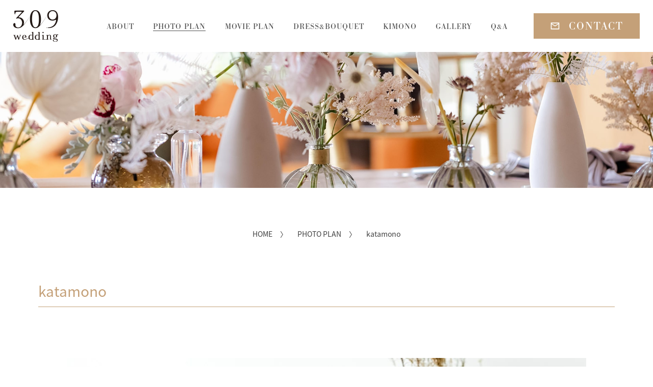

--- FILE ---
content_type: text/html; charset=UTF-8
request_url: https://309wedding.jp/photoplan/katamono/
body_size: 12557
content:
<!doctype html>
<html>
<head>
<meta charset="UTF-8">
<meta name="google" content="notranslate" />
<meta name="format-detection" content="telephone=no">
<meta name="viewport" content="width=device-width,initial-scale=1">
<meta http-equiv="X-UA-Compatible" content="IE=edge"/>
<meta name="keywords" content="前撮り,結婚式,撮影,花嫁,後撮り,フォトウエディング,ウエディング,ウエディングフォト,ドレス,大阪,京都,神戸" />
<link rel="shortcut icon" href="https://309wedding.jp/wp-content/themes/309wedding/favicon.ico">
<title></title>
	
<!-- Google Tag Manager -->
<script>(function(w,d,s,l,i){w[l]=w[l]||[];w[l].push({'gtm.start':
new Date().getTime(),event:'gtm.js'});var f=d.getElementsByTagName(s)[0],
j=d.createElement(s),dl=l!='dataLayer'?'&l='+l:'';j.async=true;j.src=
'https://www.googletagmanager.com/gtm.js?id='+i+dl;f.parentNode.insertBefore(j,f);
})(window,document,'script','dataLayer','GTM-KKMTVSN');</script>
<!-- End Google Tag Manager -->
	
<link rel="stylesheet" href="https://309wedding.jp/wp-content/themes/309wedding/css/modern-css-reset.css">
<link rel="stylesheet" href="https://309wedding.jp/wp-content/themes/309wedding//css/common.css?1324">
	
<link rel="stylesheet" href="https://309wedding.jp/wp-content/themes/309wedding/css/plan_single.css">
<link rel="stylesheet" href="https://309wedding.jp/wp-content/themes/309wedding/css/slick.css">
<link rel="stylesheet" href="https://309wedding.jp/wp-content/themes/309wedding/css/slick-theme.css">
	
	
	
	
<style>
	@media screen and (min-width: 1024px) {
	header nav ul li.photoplan a:after {
		width: 100%;
	}	
	}
</style>
	

	
<link href="https://fonts.googleapis.com/css?family=Material+Icons|Material+Icons+Outlined|Material+Icons+Two+Tone|Material+Icons+Round|Material+Icons+Sharp" rel="stylesheet">

	
<script src="https://code.jquery.com/jquery-3.6.0.min.js"></script>
	
<script>
  (function(d) {
    var config = {
      kitId: 'wxn7ddx',
      scriptTimeout: 3000,
      async: true
    },
    h=d.documentElement,t=setTimeout(function(){h.className=h.className.replace(/\bwf-loading\b/g,"")+" wf-inactive";},config.scriptTimeout),tk=d.createElement("script"),f=false,s=d.getElementsByTagName("script")[0],a;h.className+=" wf-loading";tk.src='https://use.typekit.net/'+config.kitId+'.js';tk.async=true;tk.onload=tk.onreadystatechange=function(){a=this.readyState;if(f||a&&a!="complete"&&a!="loaded")return;f=true;clearTimeout(t);try{Typekit.load(config)}catch(e){}};s.parentNode.insertBefore(tk,s)
  })(document);
</script>	

		<!-- All in One SEO 4.9.3 - aioseo.com -->
	<meta name="description" content="オリジナルデザインの特注アルバムです。人気のアルバムを掲載していますが、ご予算に応じて、大きさ、ページをカスタマイズしていただくこともできますので、お気軽にご相談ください。" />
	<meta name="robots" content="max-image-preview:large" />
	<link rel="canonical" href="https://309wedding.jp/photoplan/katamono/" />
	<meta name="generator" content="All in One SEO (AIOSEO) 4.9.3" />
		<meta property="og:locale" content="ja_JP" />
		<meta property="og:site_name" content="309wedding | ブライダルフォトの309wedding" />
		<meta property="og:type" content="article" />
		<meta property="og:title" content="katamono | PHOTO PLAN﻿ | ブライダルフォトの309wedding" />
		<meta property="og:description" content="オリジナルデザインの特注アルバムです。人気のアルバムを掲載していますが、ご予算に応じて、大きさ、ページをカスタマイズしていただくこともできますので、お気軽にご相談ください。" />
		<meta property="og:url" content="https://309wedding.jp/photoplan/katamono/" />
		<meta property="article:published_time" content="2021-09-17T01:09:19+00:00" />
		<meta property="article:modified_time" content="2021-09-22T09:35:13+00:00" />
		<meta name="twitter:card" content="summary" />
		<meta name="twitter:title" content="katamono | PHOTO PLAN﻿ | ブライダルフォトの309wedding" />
		<meta name="twitter:description" content="オリジナルデザインの特注アルバムです。人気のアルバムを掲載していますが、ご予算に応じて、大きさ、ページをカスタマイズしていただくこともできますので、お気軽にご相談ください。" />
		<script type="application/ld+json" class="aioseo-schema">
			{"@context":"https:\/\/schema.org","@graph":[{"@type":"BreadcrumbList","@id":"https:\/\/309wedding.jp\/photoplan\/katamono\/#breadcrumblist","itemListElement":[{"@type":"ListItem","@id":"https:\/\/309wedding.jp#listItem","position":1,"name":"\u30db\u30fc\u30e0","item":"https:\/\/309wedding.jp","nextItem":{"@type":"ListItem","@id":"https:\/\/309wedding.jp\/photoplan\/#listItem","name":"PHOTO PLAN"}},{"@type":"ListItem","@id":"https:\/\/309wedding.jp\/photoplan\/#listItem","position":2,"name":"PHOTO PLAN","item":"https:\/\/309wedding.jp\/photoplan\/","nextItem":{"@type":"ListItem","@id":"https:\/\/309wedding.jp\/photoplan-category\/album\/#listItem","name":"\u30a2\u30eb\u30d0\u30e0\u30e9\u30a4\u30f3\u30ca\u30c3\u30d7"},"previousItem":{"@type":"ListItem","@id":"https:\/\/309wedding.jp#listItem","name":"\u30db\u30fc\u30e0"}},{"@type":"ListItem","@id":"https:\/\/309wedding.jp\/photoplan-category\/album\/#listItem","position":3,"name":"\u30a2\u30eb\u30d0\u30e0\u30e9\u30a4\u30f3\u30ca\u30c3\u30d7","item":"https:\/\/309wedding.jp\/photoplan-category\/album\/","nextItem":{"@type":"ListItem","@id":"https:\/\/309wedding.jp\/photoplan\/katamono\/#listItem","name":"katamono"},"previousItem":{"@type":"ListItem","@id":"https:\/\/309wedding.jp\/photoplan\/#listItem","name":"PHOTO PLAN"}},{"@type":"ListItem","@id":"https:\/\/309wedding.jp\/photoplan\/katamono\/#listItem","position":4,"name":"katamono","previousItem":{"@type":"ListItem","@id":"https:\/\/309wedding.jp\/photoplan-category\/album\/#listItem","name":"\u30a2\u30eb\u30d0\u30e0\u30e9\u30a4\u30f3\u30ca\u30c3\u30d7"}}]},{"@type":"Organization","@id":"https:\/\/309wedding.jp\/#organization","name":"309wedding","description":"\u30d6\u30e9\u30a4\u30c0\u30eb\u30d5\u30a9\u30c8\u306e309wedding","url":"https:\/\/309wedding.jp\/"},{"@type":"WebPage","@id":"https:\/\/309wedding.jp\/photoplan\/katamono\/#webpage","url":"https:\/\/309wedding.jp\/photoplan\/katamono\/","name":"katamono | PHOTO PLAN\ufeff | \u30d6\u30e9\u30a4\u30c0\u30eb\u30d5\u30a9\u30c8\u306e309wedding","description":"\u30aa\u30ea\u30b8\u30ca\u30eb\u30c7\u30b6\u30a4\u30f3\u306e\u7279\u6ce8\u30a2\u30eb\u30d0\u30e0\u3067\u3059\u3002\u4eba\u6c17\u306e\u30a2\u30eb\u30d0\u30e0\u3092\u63b2\u8f09\u3057\u3066\u3044\u307e\u3059\u304c\u3001\u3054\u4e88\u7b97\u306b\u5fdc\u3058\u3066\u3001\u5927\u304d\u3055\u3001\u30da\u30fc\u30b8\u3092\u30ab\u30b9\u30bf\u30de\u30a4\u30ba\u3057\u3066\u3044\u305f\u3060\u304f\u3053\u3068\u3082\u3067\u304d\u307e\u3059\u306e\u3067\u3001\u304a\u6c17\u8efd\u306b\u3054\u76f8\u8ac7\u304f\u3060\u3055\u3044\u3002","inLanguage":"ja","isPartOf":{"@id":"https:\/\/309wedding.jp\/#website"},"breadcrumb":{"@id":"https:\/\/309wedding.jp\/photoplan\/katamono\/#breadcrumblist"},"image":{"@type":"ImageObject","url":"https:\/\/309wedding.jp\/wp-content\/uploads\/2021\/09\/katamono-1062x698-1-1.jpg","@id":"https:\/\/309wedding.jp\/photoplan\/katamono\/#mainImage","width":1062,"height":698},"primaryImageOfPage":{"@id":"https:\/\/309wedding.jp\/photoplan\/katamono\/#mainImage"},"datePublished":"2021-09-17T10:09:19+09:00","dateModified":"2021-09-22T18:35:13+09:00"},{"@type":"WebSite","@id":"https:\/\/309wedding.jp\/#website","url":"https:\/\/309wedding.jp\/","name":"309wedding","description":"\u30d6\u30e9\u30a4\u30c0\u30eb\u30d5\u30a9\u30c8\u306e309wedding","inLanguage":"ja","publisher":{"@id":"https:\/\/309wedding.jp\/#organization"}}]}
		</script>
		<!-- All in One SEO -->

<link rel="alternate" title="oEmbed (JSON)" type="application/json+oembed" href="https://309wedding.jp/wp-json/oembed/1.0/embed?url=https%3A%2F%2F309wedding.jp%2Fphotoplan%2Fkatamono%2F" />
<link rel="alternate" title="oEmbed (XML)" type="text/xml+oembed" href="https://309wedding.jp/wp-json/oembed/1.0/embed?url=https%3A%2F%2F309wedding.jp%2Fphotoplan%2Fkatamono%2F&#038;format=xml" />
<style id='wp-img-auto-sizes-contain-inline-css' type='text/css'>
img:is([sizes=auto i],[sizes^="auto," i]){contain-intrinsic-size:3000px 1500px}
/*# sourceURL=wp-img-auto-sizes-contain-inline-css */
</style>
<link rel='stylesheet' id='sbi_styles-css' href='https://309wedding.jp/wp-content/plugins/instagram-feed/css/sbi-styles.min.css?ver=6.10.0' type='text/css' media='all' />
<style id='wp-emoji-styles-inline-css' type='text/css'>

	img.wp-smiley, img.emoji {
		display: inline !important;
		border: none !important;
		box-shadow: none !important;
		height: 1em !important;
		width: 1em !important;
		margin: 0 0.07em !important;
		vertical-align: -0.1em !important;
		background: none !important;
		padding: 0 !important;
	}
/*# sourceURL=wp-emoji-styles-inline-css */
</style>
<style id='wp-block-library-inline-css' type='text/css'>
:root{--wp-block-synced-color:#7a00df;--wp-block-synced-color--rgb:122,0,223;--wp-bound-block-color:var(--wp-block-synced-color);--wp-editor-canvas-background:#ddd;--wp-admin-theme-color:#007cba;--wp-admin-theme-color--rgb:0,124,186;--wp-admin-theme-color-darker-10:#006ba1;--wp-admin-theme-color-darker-10--rgb:0,107,160.5;--wp-admin-theme-color-darker-20:#005a87;--wp-admin-theme-color-darker-20--rgb:0,90,135;--wp-admin-border-width-focus:2px}@media (min-resolution:192dpi){:root{--wp-admin-border-width-focus:1.5px}}.wp-element-button{cursor:pointer}:root .has-very-light-gray-background-color{background-color:#eee}:root .has-very-dark-gray-background-color{background-color:#313131}:root .has-very-light-gray-color{color:#eee}:root .has-very-dark-gray-color{color:#313131}:root .has-vivid-green-cyan-to-vivid-cyan-blue-gradient-background{background:linear-gradient(135deg,#00d084,#0693e3)}:root .has-purple-crush-gradient-background{background:linear-gradient(135deg,#34e2e4,#4721fb 50%,#ab1dfe)}:root .has-hazy-dawn-gradient-background{background:linear-gradient(135deg,#faaca8,#dad0ec)}:root .has-subdued-olive-gradient-background{background:linear-gradient(135deg,#fafae1,#67a671)}:root .has-atomic-cream-gradient-background{background:linear-gradient(135deg,#fdd79a,#004a59)}:root .has-nightshade-gradient-background{background:linear-gradient(135deg,#330968,#31cdcf)}:root .has-midnight-gradient-background{background:linear-gradient(135deg,#020381,#2874fc)}:root{--wp--preset--font-size--normal:16px;--wp--preset--font-size--huge:42px}.has-regular-font-size{font-size:1em}.has-larger-font-size{font-size:2.625em}.has-normal-font-size{font-size:var(--wp--preset--font-size--normal)}.has-huge-font-size{font-size:var(--wp--preset--font-size--huge)}.has-text-align-center{text-align:center}.has-text-align-left{text-align:left}.has-text-align-right{text-align:right}.has-fit-text{white-space:nowrap!important}#end-resizable-editor-section{display:none}.aligncenter{clear:both}.items-justified-left{justify-content:flex-start}.items-justified-center{justify-content:center}.items-justified-right{justify-content:flex-end}.items-justified-space-between{justify-content:space-between}.screen-reader-text{border:0;clip-path:inset(50%);height:1px;margin:-1px;overflow:hidden;padding:0;position:absolute;width:1px;word-wrap:normal!important}.screen-reader-text:focus{background-color:#ddd;clip-path:none;color:#444;display:block;font-size:1em;height:auto;left:5px;line-height:normal;padding:15px 23px 14px;text-decoration:none;top:5px;width:auto;z-index:100000}html :where(.has-border-color){border-style:solid}html :where([style*=border-top-color]){border-top-style:solid}html :where([style*=border-right-color]){border-right-style:solid}html :where([style*=border-bottom-color]){border-bottom-style:solid}html :where([style*=border-left-color]){border-left-style:solid}html :where([style*=border-width]){border-style:solid}html :where([style*=border-top-width]){border-top-style:solid}html :where([style*=border-right-width]){border-right-style:solid}html :where([style*=border-bottom-width]){border-bottom-style:solid}html :where([style*=border-left-width]){border-left-style:solid}html :where(img[class*=wp-image-]){height:auto;max-width:100%}:where(figure){margin:0 0 1em}html :where(.is-position-sticky){--wp-admin--admin-bar--position-offset:var(--wp-admin--admin-bar--height,0px)}@media screen and (max-width:600px){html :where(.is-position-sticky){--wp-admin--admin-bar--position-offset:0px}}

/*# sourceURL=wp-block-library-inline-css */
</style><style id='global-styles-inline-css' type='text/css'>
:root{--wp--preset--aspect-ratio--square: 1;--wp--preset--aspect-ratio--4-3: 4/3;--wp--preset--aspect-ratio--3-4: 3/4;--wp--preset--aspect-ratio--3-2: 3/2;--wp--preset--aspect-ratio--2-3: 2/3;--wp--preset--aspect-ratio--16-9: 16/9;--wp--preset--aspect-ratio--9-16: 9/16;--wp--preset--color--black: #000000;--wp--preset--color--cyan-bluish-gray: #abb8c3;--wp--preset--color--white: #ffffff;--wp--preset--color--pale-pink: #f78da7;--wp--preset--color--vivid-red: #cf2e2e;--wp--preset--color--luminous-vivid-orange: #ff6900;--wp--preset--color--luminous-vivid-amber: #fcb900;--wp--preset--color--light-green-cyan: #7bdcb5;--wp--preset--color--vivid-green-cyan: #00d084;--wp--preset--color--pale-cyan-blue: #8ed1fc;--wp--preset--color--vivid-cyan-blue: #0693e3;--wp--preset--color--vivid-purple: #9b51e0;--wp--preset--gradient--vivid-cyan-blue-to-vivid-purple: linear-gradient(135deg,rgb(6,147,227) 0%,rgb(155,81,224) 100%);--wp--preset--gradient--light-green-cyan-to-vivid-green-cyan: linear-gradient(135deg,rgb(122,220,180) 0%,rgb(0,208,130) 100%);--wp--preset--gradient--luminous-vivid-amber-to-luminous-vivid-orange: linear-gradient(135deg,rgb(252,185,0) 0%,rgb(255,105,0) 100%);--wp--preset--gradient--luminous-vivid-orange-to-vivid-red: linear-gradient(135deg,rgb(255,105,0) 0%,rgb(207,46,46) 100%);--wp--preset--gradient--very-light-gray-to-cyan-bluish-gray: linear-gradient(135deg,rgb(238,238,238) 0%,rgb(169,184,195) 100%);--wp--preset--gradient--cool-to-warm-spectrum: linear-gradient(135deg,rgb(74,234,220) 0%,rgb(151,120,209) 20%,rgb(207,42,186) 40%,rgb(238,44,130) 60%,rgb(251,105,98) 80%,rgb(254,248,76) 100%);--wp--preset--gradient--blush-light-purple: linear-gradient(135deg,rgb(255,206,236) 0%,rgb(152,150,240) 100%);--wp--preset--gradient--blush-bordeaux: linear-gradient(135deg,rgb(254,205,165) 0%,rgb(254,45,45) 50%,rgb(107,0,62) 100%);--wp--preset--gradient--luminous-dusk: linear-gradient(135deg,rgb(255,203,112) 0%,rgb(199,81,192) 50%,rgb(65,88,208) 100%);--wp--preset--gradient--pale-ocean: linear-gradient(135deg,rgb(255,245,203) 0%,rgb(182,227,212) 50%,rgb(51,167,181) 100%);--wp--preset--gradient--electric-grass: linear-gradient(135deg,rgb(202,248,128) 0%,rgb(113,206,126) 100%);--wp--preset--gradient--midnight: linear-gradient(135deg,rgb(2,3,129) 0%,rgb(40,116,252) 100%);--wp--preset--font-size--small: 13px;--wp--preset--font-size--medium: 20px;--wp--preset--font-size--large: 36px;--wp--preset--font-size--x-large: 42px;--wp--preset--spacing--20: 0.44rem;--wp--preset--spacing--30: 0.67rem;--wp--preset--spacing--40: 1rem;--wp--preset--spacing--50: 1.5rem;--wp--preset--spacing--60: 2.25rem;--wp--preset--spacing--70: 3.38rem;--wp--preset--spacing--80: 5.06rem;--wp--preset--shadow--natural: 6px 6px 9px rgba(0, 0, 0, 0.2);--wp--preset--shadow--deep: 12px 12px 50px rgba(0, 0, 0, 0.4);--wp--preset--shadow--sharp: 6px 6px 0px rgba(0, 0, 0, 0.2);--wp--preset--shadow--outlined: 6px 6px 0px -3px rgb(255, 255, 255), 6px 6px rgb(0, 0, 0);--wp--preset--shadow--crisp: 6px 6px 0px rgb(0, 0, 0);}:where(.is-layout-flex){gap: 0.5em;}:where(.is-layout-grid){gap: 0.5em;}body .is-layout-flex{display: flex;}.is-layout-flex{flex-wrap: wrap;align-items: center;}.is-layout-flex > :is(*, div){margin: 0;}body .is-layout-grid{display: grid;}.is-layout-grid > :is(*, div){margin: 0;}:where(.wp-block-columns.is-layout-flex){gap: 2em;}:where(.wp-block-columns.is-layout-grid){gap: 2em;}:where(.wp-block-post-template.is-layout-flex){gap: 1.25em;}:where(.wp-block-post-template.is-layout-grid){gap: 1.25em;}.has-black-color{color: var(--wp--preset--color--black) !important;}.has-cyan-bluish-gray-color{color: var(--wp--preset--color--cyan-bluish-gray) !important;}.has-white-color{color: var(--wp--preset--color--white) !important;}.has-pale-pink-color{color: var(--wp--preset--color--pale-pink) !important;}.has-vivid-red-color{color: var(--wp--preset--color--vivid-red) !important;}.has-luminous-vivid-orange-color{color: var(--wp--preset--color--luminous-vivid-orange) !important;}.has-luminous-vivid-amber-color{color: var(--wp--preset--color--luminous-vivid-amber) !important;}.has-light-green-cyan-color{color: var(--wp--preset--color--light-green-cyan) !important;}.has-vivid-green-cyan-color{color: var(--wp--preset--color--vivid-green-cyan) !important;}.has-pale-cyan-blue-color{color: var(--wp--preset--color--pale-cyan-blue) !important;}.has-vivid-cyan-blue-color{color: var(--wp--preset--color--vivid-cyan-blue) !important;}.has-vivid-purple-color{color: var(--wp--preset--color--vivid-purple) !important;}.has-black-background-color{background-color: var(--wp--preset--color--black) !important;}.has-cyan-bluish-gray-background-color{background-color: var(--wp--preset--color--cyan-bluish-gray) !important;}.has-white-background-color{background-color: var(--wp--preset--color--white) !important;}.has-pale-pink-background-color{background-color: var(--wp--preset--color--pale-pink) !important;}.has-vivid-red-background-color{background-color: var(--wp--preset--color--vivid-red) !important;}.has-luminous-vivid-orange-background-color{background-color: var(--wp--preset--color--luminous-vivid-orange) !important;}.has-luminous-vivid-amber-background-color{background-color: var(--wp--preset--color--luminous-vivid-amber) !important;}.has-light-green-cyan-background-color{background-color: var(--wp--preset--color--light-green-cyan) !important;}.has-vivid-green-cyan-background-color{background-color: var(--wp--preset--color--vivid-green-cyan) !important;}.has-pale-cyan-blue-background-color{background-color: var(--wp--preset--color--pale-cyan-blue) !important;}.has-vivid-cyan-blue-background-color{background-color: var(--wp--preset--color--vivid-cyan-blue) !important;}.has-vivid-purple-background-color{background-color: var(--wp--preset--color--vivid-purple) !important;}.has-black-border-color{border-color: var(--wp--preset--color--black) !important;}.has-cyan-bluish-gray-border-color{border-color: var(--wp--preset--color--cyan-bluish-gray) !important;}.has-white-border-color{border-color: var(--wp--preset--color--white) !important;}.has-pale-pink-border-color{border-color: var(--wp--preset--color--pale-pink) !important;}.has-vivid-red-border-color{border-color: var(--wp--preset--color--vivid-red) !important;}.has-luminous-vivid-orange-border-color{border-color: var(--wp--preset--color--luminous-vivid-orange) !important;}.has-luminous-vivid-amber-border-color{border-color: var(--wp--preset--color--luminous-vivid-amber) !important;}.has-light-green-cyan-border-color{border-color: var(--wp--preset--color--light-green-cyan) !important;}.has-vivid-green-cyan-border-color{border-color: var(--wp--preset--color--vivid-green-cyan) !important;}.has-pale-cyan-blue-border-color{border-color: var(--wp--preset--color--pale-cyan-blue) !important;}.has-vivid-cyan-blue-border-color{border-color: var(--wp--preset--color--vivid-cyan-blue) !important;}.has-vivid-purple-border-color{border-color: var(--wp--preset--color--vivid-purple) !important;}.has-vivid-cyan-blue-to-vivid-purple-gradient-background{background: var(--wp--preset--gradient--vivid-cyan-blue-to-vivid-purple) !important;}.has-light-green-cyan-to-vivid-green-cyan-gradient-background{background: var(--wp--preset--gradient--light-green-cyan-to-vivid-green-cyan) !important;}.has-luminous-vivid-amber-to-luminous-vivid-orange-gradient-background{background: var(--wp--preset--gradient--luminous-vivid-amber-to-luminous-vivid-orange) !important;}.has-luminous-vivid-orange-to-vivid-red-gradient-background{background: var(--wp--preset--gradient--luminous-vivid-orange-to-vivid-red) !important;}.has-very-light-gray-to-cyan-bluish-gray-gradient-background{background: var(--wp--preset--gradient--very-light-gray-to-cyan-bluish-gray) !important;}.has-cool-to-warm-spectrum-gradient-background{background: var(--wp--preset--gradient--cool-to-warm-spectrum) !important;}.has-blush-light-purple-gradient-background{background: var(--wp--preset--gradient--blush-light-purple) !important;}.has-blush-bordeaux-gradient-background{background: var(--wp--preset--gradient--blush-bordeaux) !important;}.has-luminous-dusk-gradient-background{background: var(--wp--preset--gradient--luminous-dusk) !important;}.has-pale-ocean-gradient-background{background: var(--wp--preset--gradient--pale-ocean) !important;}.has-electric-grass-gradient-background{background: var(--wp--preset--gradient--electric-grass) !important;}.has-midnight-gradient-background{background: var(--wp--preset--gradient--midnight) !important;}.has-small-font-size{font-size: var(--wp--preset--font-size--small) !important;}.has-medium-font-size{font-size: var(--wp--preset--font-size--medium) !important;}.has-large-font-size{font-size: var(--wp--preset--font-size--large) !important;}.has-x-large-font-size{font-size: var(--wp--preset--font-size--x-large) !important;}
/*# sourceURL=global-styles-inline-css */
</style>

<style id='classic-theme-styles-inline-css' type='text/css'>
/*! This file is auto-generated */
.wp-block-button__link{color:#fff;background-color:#32373c;border-radius:9999px;box-shadow:none;text-decoration:none;padding:calc(.667em + 2px) calc(1.333em + 2px);font-size:1.125em}.wp-block-file__button{background:#32373c;color:#fff;text-decoration:none}
/*# sourceURL=/wp-includes/css/classic-themes.min.css */
</style>
<link rel="https://api.w.org/" href="https://309wedding.jp/wp-json/" /><link rel="EditURI" type="application/rsd+xml" title="RSD" href="https://309wedding.jp/xmlrpc.php?rsd" />
<meta name="generator" content="WordPress 6.9" />
<link rel='shortlink' href='https://309wedding.jp/?p=184' />
		<style type="text/css" id="wp-custom-css">
			&.okamoto {
											span {
												background: url("../img/about/sp/profile_13.jpg") no-repeat 50% top /200%;
											}
											
											&:after {
												content: "Okamoto";
											}
									}		</style>
		<link rel='stylesheet' id='mediaelement-css' href='https://309wedding.jp/wp-includes/js/mediaelement/mediaelementplayer-legacy.min.css?ver=4.2.17' type='text/css' media='all' />
<link rel='stylesheet' id='wp-mediaelement-css' href='https://309wedding.jp/wp-includes/js/mediaelement/wp-mediaelement.min.css?ver=6.9' type='text/css' media='all' />
</head>

<body>
<!-- Google Tag Manager (noscript) -->
<noscript><iframe src="https://www.googletagmanager.com/ns.html?id=GTM-KKMTVSN"
height="0" width="0" style="display:none;visibility:hidden"></iframe></noscript>
<!-- End Google Tag Manager (noscript) -->
	<div id="wrapper">
		<header>
			<div class="inner flex">
				<h1><a href="https://309wedding.jp" class="flex"><img src="https://309wedding.jp/wp-content/themes/309wedding/img/common/header_logo@2x.png" width="88" height="62" alt="309wedding スタジオ、ロケーションフォト+<br>ウェディングムービー出張撮影、309wedding"><!--span>スタジオ、ロケーションフォト+<br>ウェディングムービー出張撮影、<br>309wedding</span--></a></h1>
				
				<div class="sp_header flex">
					<a href="https://www.instagram.com/309wedding_/" target="_blank" class="insta"><img src="https://309wedding.jp/wp-content/themes/309wedding/img/common/insta_icon@2x.png" alt=""></a>
					<a href="https://309wedding.jp/contact" class="contact"></a>
					<div class="sp_hamburger">
						<button class="menu-trigger">
							<span></span>
							<span></span>
							<span></span>
						</button>
					</div>
				</div>
				
				<nav>
					<ul class="flex">
						<li class="about"><a href="https://309wedding.jp/about" class="en_font" id="nav1">ABOUT</a></li>
						<li class="photoplan"><a href="https://309wedding.jp/photoplan/" class="en_font" id="nav2">PHOTO PLAN</a></li>
						<li class="movieplan"><a href="https://309wedding.jp/movieplan/" class="en_font" id="nav3">MOVIE PLAN</a></li>
						<li class="dress"><a href="https://309wedding.jp/dress" class="en_font" id="nav4">DRESS&nbsp;BOUQUET</a></li>
						<li class="kimono"><a href="https://309wedding.jp/kimono" class="en_font" id="nav7">KIMONO</a></li>
						<li class="gallery"><a href="https://309wedding.jp/gallery" class="en_font" id="nav5">GALLERY</a></li>
						<li class="qa"><a href="https://309wedding.jp/qa" class="en_font" id="nav6">Q&A</a></li>
					</ul>
					
					<a href="https://309wedding.jp/contact" class="contact">お問い合わせはこちら</a>
				</nav>
				
				<a href="https://309wedding.jp/contact" class="contact en_font">CONTACT</a>
			</div>
		</header>
				<main>
			<div class="second_page_img">
				<picture>
					<source media="(max-width: 767px)" srcset="https://309wedding.jp/wp-content/themes/309wedding/img/plan/sp/page_img.jpg">
					<img src="https://309wedding.jp/wp-content/themes/309wedding/img/plan/page_img.jpg" alt="">
				</picture>
			</div>
			
			
			
			<div id="breadcrumb"><ul class="pankuzu flex"><li><a href="https://309wedding.jp"><span>HOME</span></a></li><li><a href="https://309wedding.jp/photoplan/"><span>PHOTO PLAN</span></a></li><li><span>katamono</span></li></ul></div>			
			
			<div class="page_wrapper flex">
				
				<div class="single_content">
										
					<h1 class="post_ttl">katamono</h1>
					
					<div class="post_content">
						<div class="eyecatch">
							<img width="1062" height="698" src="https://309wedding.jp/wp-content/uploads/2021/09/katamono-1062x698-1-1-1062x698.jpg" class="attachment-single_main size-single_main wp-post-image" alt="" decoding="async" fetchpriority="high" srcset="https://309wedding.jp/wp-content/uploads/2021/09/katamono-1062x698-1-1.jpg 1062w, https://309wedding.jp/wp-content/uploads/2021/09/katamono-1062x698-1-1-300x197.jpg 300w, https://309wedding.jp/wp-content/uploads/2021/09/katamono-1062x698-1-1-1024x673.jpg 1024w, https://309wedding.jp/wp-content/uploads/2021/09/katamono-1062x698-1-1-768x505.jpg 768w" sizes="(max-width: 1062px) 100vw, 1062px" />						</div>
						
						<p class="post_read">
	
</p>


<div class="detail">
	<p class="box_ttl en_font">DETAIL</p>
	
	<div class="detail_inner">
		<div class="detail_data">
			<dl class="flex">
				<dt>料金</dt>
				<dd class="price">
					<span class="price_box">1ポーズ：￥9,240</span><br>
					<span class="price_box">2ポーズ ：￥11,880</span><br>
					<span class="price_box">3ポーズ ：￥15,180</span>
				</dd>
			</dl>

			<dl class="flex">
				<dt>ページ数</dt>
				<dd class="cut">1～3枚</dd>
			</dl>

			<dl class="flex">
				<dt>サイズ</dt>
				<dd>3P/300mm×600～900mm</dd>
			</dl>
			
			<dl class="flex">
				<dt>仕様</dt>
				<dd>luster(光沢)</dd>
			</dl>
		</div>

		<div class="plan_info">
			<p class="info_ttl"><span>▽</span> プラン詳細</p>
			<p>
				レイアウト確認・変更不可 / レイアウト料・印刷製本料・送料込
			</p>
		</div>

		<div class="plan_info">
			<p class="info_ttl"><span>▽</span> サンプル動画</p>
			<div style="width: 1920px;" class="wp-video"><video class="wp-video-shortcode" id="video-184-1" width="1920" height="1080" preload="metadata" controls="controls"><source type="video/mp4" src="http://fun-tomorrow.biz/309_renew_test/wp-content/uploads/2021/09/katamono（軽量）.mp4?_=1" /><a href="http://fun-tomorrow.biz/309_renew_test/wp-content/uploads/2021/09/katamono（軽量）.mp4">http://fun-tomorrow.biz/309_renew_test/wp-content/uploads/2021/09/katamono（軽量）.mp4</a></video></div>
		</div>
	</div>
</div>					</div>
						
					 					
					
						
					
			<ul>
				<li>
<img src="" width="" height="" alt="">
				</li>
								<li>
					<img src="" width="" height="" alt="">
					</li>
								<li>
					<img src="" width="" height="" alt="">
					</li>
								<li>
					<img src="" width="" height="" alt="">
					</li>
								<li>
					<img src="" width="" height="" alt="">
					</li>
								<li>
					<img src="" width="" height="" alt="">
																					
										</li>
					</ul>														   
															<style>
  ul {
    display: flex;
    justify-content: center;
	  							  margin-bottom: 9.33vw;
  }

  li {
    list-style: none;
  }

  li:nth-child(2){
    margin: 0 5px;
  }
																 li:nth-child(4){
    margin: 0 5px;
  }
																
																 li:nth-child(6){
    margin: 0 5px;
  }
</style>									
																								   
	
					
						
					
					
										
					
					<div class="other_plan">
						
						<a href="https://309wedding.jp/photoplan/" class="plan_back">プラン一覧へ戻る</a>
					</div>
					
					
					
				</div>
				
			</div>
			
			
			
		</main>
		
<footer class="animation_ready">
	<div class="footer_inner">
		<a href="https://309wedding.jp" class="footer_logo">
			<img src="https://309wedding.jp/wp-content/themes/309wedding/img/common/footer_logo@2x.png" alt="">
		</a>

		<div class="footer_content">
			<p class="footer_ttl flex">
				お問い合わせ一覧<span>プラン内容にないこともお気軽にご相談くださいませ。</span>
			</p>

			<div class="flex footer_container">
				<div class="contact_list flex">
					<a href="tel:06-6535-7877" class="footer_tel">
						<span class="icon"></span><span>06-6535-7877</span>
					</a>

					<a href="https://309wedding.jp/contact" class="footer_contact">
						<span class="icon"></span><span>CONTACT</span>
					</a>

					<a href="https://line.me/R/ti/p/-dQ0TVlzqS" target="_blank" class="footer_line">
						<img src="https://309wedding.jp/wp-content/themes/309wedding/img/common/line_qr@2x.png" width="76" alt="">
						<p>LINEでのご相談<span>＠309.inc</span></p>
					</a>
				</div>

				<div class="footer_sns flex">
					<a href="https://www.instagram.com/309wedding_/" target="_blank" class="insta"><img src="https://309wedding.jp/wp-content/themes/309wedding/img/common/insta_icon@2x.png" width="73" height="72" alt=""></a>
					<a href="https://www.facebook.com/309wedding-1482843008491435/" target="_blank" class="facebook"><img src="https://309wedding.jp/wp-content/themes/309wedding/img/common/facebook_icon@2x.png" width="72" height="70" alt=""></a>
				</div>
			</div>

			<nav class="footer_nav">
				<ul class="flex">
					<li><a href="https://309wedding.jp/about">309weddingのこと</a></li>
					<li><a href="https://309wedding.jp/photoplan/">フォトプラン</a></li>
					<li><a href="https://309wedding.jp/movieplan/">ムービープラン</a></li>
					<li><a href="https://309wedding.jp/dress">ドレス＆ブーケレンタル</a></li>
					<li><a href="https://309wedding.jp/kimono">和装レンタル</a></li>
					<li><a href="https://309wedding.jp/gallery">制作事例</a></li>
					<li><a href="https://309wedding.jp/qa">よくある質問</a></li>
				</ul>
			</nav>
		</div>

		<div class="operating_company">
			<p class="ttl">Operating company</p>
			<div class="company_list flex">
				<dl class="address">
					<dt class="c_name">株式会社 309 / 309Inc.</dt>
					<dd>
						〒550-0014 大阪市西区北堀江3-12-33 1F<br>
						TEL 06(6535)7877 <br>
						【定休日　水曜日】
					</dd>
				</dl>

				<div class="company_link flex">
					<a href="https://309studio.jp/" target="_blank" class="studio_logo">
						<img src="https://309wedding.jp/wp-content/themes/309wedding/img/common/studio_logo.png" width="112" height="112" alt="309 STUDIO">
					</a>

					<div class="studio_sns ">
						<p>309STUDIO SNS</p>
						<div class="flex">
							<a href="https://www.instagram.com/309studio_/" target="_blank"><img src="https://309wedding.jp/wp-content/themes/309wedding/img/common/insta_icon@2x.png" width="36" height="36" alt=""></a>
							<a href="https://www.facebook.com/309STUDIO-1868850813188322/?ref=py_c" target="_blank"><img src="https://309wedding.jp/wp-content/themes/309wedding/img/common/facebook_icon@2x.png" width="35" height="35" alt=""></a>
						</div>
					</div>
				</div>
			</div>
		</div>
	</div>

	<div class="copyright"><small>&copy; 2021 309wedding.</small></div>
</footer>

</div>

<script src="https://309wedding.jp/wp-content/themes/309wedding/js/common.js?1234"></script>


<link rel="stylesheet" href="https://309wedding.jp/wp-content/themes/309wedding/css/lightbox.css">
<script src="https://309wedding.jp/wp-content/themes/309wedding/js/slick.min.js"></script>	
<script src="https://309wedding.jp/wp-content/themes/309wedding/js/lightbox.js"></script>
<script>
	$('.other_plan_list').slick({
		slidesToShow: 3,
		slidesToScroll: 3,
		dots: true,
		arrows: true,
		responsive : [
			{
				breakpoint: 1024,
				settings: {
					slidesToShow: 2,
					slidesToScroll: 2,
				}
			},
			{
				breakpoint: 768,
				settings: {
					slidesToShow: 1,
					slidesToScroll: 1,
					centerMode: true,
				}
			}
		]
	})

	$(window).on('load resize', function() {
		var slide_img = $('.single_content .other_plan .other_plan_list article a img').height();
		var slide_btn = $('.single_content .other_plan .other_plan_list button').innerHeight();
		$('.single_content .other_plan .other_plan_list button').css({
			'top': ((slide_img / 2) - (slide_btn / 2)) + "px",
		})
	})
	
	
	
	$('.image_gallery .gallery_slide').slick({
		autoplay: false,
		slidesToShow: 5,
		slidesToScroll: 1,
		dots: true,
		arrows: true,
		responsive: [
			{
				breakpoint: 768,
				settings: {
					slidesToShow: 3,
				}
			}
		]
	})
	
	$(window).on('load', function () {
  $('.image_gallery .slick-cloned a').removeAttr('data-lightbox');
});
	
</script>





<script type="speculationrules">
{"prefetch":[{"source":"document","where":{"and":[{"href_matches":"/*"},{"not":{"href_matches":["/wp-*.php","/wp-admin/*","/wp-content/uploads/*","/wp-content/*","/wp-content/plugins/*","/wp-content/themes/309wedding/*","/*\\?(.+)"]}},{"not":{"selector_matches":"a[rel~=\"nofollow\"]"}},{"not":{"selector_matches":".no-prefetch, .no-prefetch a"}}]},"eagerness":"conservative"}]}
</script>
<!-- Instagram Feed JS -->
<script type="text/javascript">
var sbiajaxurl = "https://309wedding.jp/wp-admin/admin-ajax.php";
</script>
<script type="text/javascript" src="https://309wedding.jp/wp-includes/js/jquery/jquery.min.js?ver=3.7.1" id="jquery-core-js"></script>
<script type="text/javascript" src="https://309wedding.jp/wp-includes/js/jquery/jquery-migrate.min.js?ver=3.4.1" id="jquery-migrate-js"></script>
<script type="text/javascript" id="mediaelement-core-js-before">
/* <![CDATA[ */
var mejsL10n = {"language":"ja","strings":{"mejs.download-file":"\u30d5\u30a1\u30a4\u30eb\u3092\u30c0\u30a6\u30f3\u30ed\u30fc\u30c9","mejs.install-flash":"\u3054\u5229\u7528\u306e\u30d6\u30e9\u30a6\u30b6\u30fc\u306f Flash Player \u304c\u7121\u52b9\u306b\u306a\u3063\u3066\u3044\u308b\u304b\u3001\u30a4\u30f3\u30b9\u30c8\u30fc\u30eb\u3055\u308c\u3066\u3044\u307e\u305b\u3093\u3002Flash Player \u30d7\u30e9\u30b0\u30a4\u30f3\u3092\u6709\u52b9\u306b\u3059\u308b\u304b\u3001\u6700\u65b0\u30d0\u30fc\u30b8\u30e7\u30f3\u3092 https://get.adobe.com/jp/flashplayer/ \u304b\u3089\u30a4\u30f3\u30b9\u30c8\u30fc\u30eb\u3057\u3066\u304f\u3060\u3055\u3044\u3002","mejs.fullscreen":"\u30d5\u30eb\u30b9\u30af\u30ea\u30fc\u30f3","mejs.play":"\u518d\u751f","mejs.pause":"\u505c\u6b62","mejs.time-slider":"\u30bf\u30a4\u30e0\u30b9\u30e9\u30a4\u30c0\u30fc","mejs.time-help-text":"1\u79d2\u9032\u3080\u306b\u306f\u5de6\u53f3\u77e2\u5370\u30ad\u30fc\u3092\u300110\u79d2\u9032\u3080\u306b\u306f\u4e0a\u4e0b\u77e2\u5370\u30ad\u30fc\u3092\u4f7f\u3063\u3066\u304f\u3060\u3055\u3044\u3002","mejs.live-broadcast":"\u751f\u653e\u9001","mejs.volume-help-text":"\u30dc\u30ea\u30e5\u30fc\u30e0\u8abf\u7bc0\u306b\u306f\u4e0a\u4e0b\u77e2\u5370\u30ad\u30fc\u3092\u4f7f\u3063\u3066\u304f\u3060\u3055\u3044\u3002","mejs.unmute":"\u30df\u30e5\u30fc\u30c8\u89e3\u9664","mejs.mute":"\u30df\u30e5\u30fc\u30c8","mejs.volume-slider":"\u30dc\u30ea\u30e5\u30fc\u30e0\u30b9\u30e9\u30a4\u30c0\u30fc","mejs.video-player":"\u52d5\u753b\u30d7\u30ec\u30fc\u30e4\u30fc","mejs.audio-player":"\u97f3\u58f0\u30d7\u30ec\u30fc\u30e4\u30fc","mejs.captions-subtitles":"\u30ad\u30e3\u30d7\u30b7\u30e7\u30f3/\u5b57\u5e55","mejs.captions-chapters":"\u30c1\u30e3\u30d7\u30bf\u30fc","mejs.none":"\u306a\u3057","mejs.afrikaans":"\u30a2\u30d5\u30ea\u30ab\u30fc\u30f3\u30b9\u8a9e","mejs.albanian":"\u30a2\u30eb\u30d0\u30cb\u30a2\u8a9e","mejs.arabic":"\u30a2\u30e9\u30d3\u30a2\u8a9e","mejs.belarusian":"\u30d9\u30e9\u30eb\u30fc\u30b7\u8a9e","mejs.bulgarian":"\u30d6\u30eb\u30ac\u30ea\u30a2\u8a9e","mejs.catalan":"\u30ab\u30bf\u30ed\u30cb\u30a2\u8a9e","mejs.chinese":"\u4e2d\u56fd\u8a9e","mejs.chinese-simplified":"\u4e2d\u56fd\u8a9e (\u7c21\u4f53\u5b57)","mejs.chinese-traditional":"\u4e2d\u56fd\u8a9e (\u7e41\u4f53\u5b57)","mejs.croatian":"\u30af\u30ed\u30a2\u30c1\u30a2\u8a9e","mejs.czech":"\u30c1\u30a7\u30b3\u8a9e","mejs.danish":"\u30c7\u30f3\u30de\u30fc\u30af\u8a9e","mejs.dutch":"\u30aa\u30e9\u30f3\u30c0\u8a9e","mejs.english":"\u82f1\u8a9e","mejs.estonian":"\u30a8\u30b9\u30c8\u30cb\u30a2\u8a9e","mejs.filipino":"\u30d5\u30a3\u30ea\u30d4\u30f3\u8a9e","mejs.finnish":"\u30d5\u30a3\u30f3\u30e9\u30f3\u30c9\u8a9e","mejs.french":"\u30d5\u30e9\u30f3\u30b9\u8a9e","mejs.galician":"\u30ac\u30ea\u30b7\u30a2\u8a9e","mejs.german":"\u30c9\u30a4\u30c4\u8a9e","mejs.greek":"\u30ae\u30ea\u30b7\u30e3\u8a9e","mejs.haitian-creole":"\u30cf\u30a4\u30c1\u8a9e","mejs.hebrew":"\u30d8\u30d6\u30e9\u30a4\u8a9e","mejs.hindi":"\u30d2\u30f3\u30c7\u30a3\u30fc\u8a9e","mejs.hungarian":"\u30cf\u30f3\u30ac\u30ea\u30fc\u8a9e","mejs.icelandic":"\u30a2\u30a4\u30b9\u30e9\u30f3\u30c9\u8a9e","mejs.indonesian":"\u30a4\u30f3\u30c9\u30cd\u30b7\u30a2\u8a9e","mejs.irish":"\u30a2\u30a4\u30eb\u30e9\u30f3\u30c9\u8a9e","mejs.italian":"\u30a4\u30bf\u30ea\u30a2\u8a9e","mejs.japanese":"\u65e5\u672c\u8a9e","mejs.korean":"\u97d3\u56fd\u8a9e","mejs.latvian":"\u30e9\u30c8\u30d3\u30a2\u8a9e","mejs.lithuanian":"\u30ea\u30c8\u30a2\u30cb\u30a2\u8a9e","mejs.macedonian":"\u30de\u30b1\u30c9\u30cb\u30a2\u8a9e","mejs.malay":"\u30de\u30ec\u30fc\u8a9e","mejs.maltese":"\u30de\u30eb\u30bf\u8a9e","mejs.norwegian":"\u30ce\u30eb\u30a6\u30a7\u30fc\u8a9e","mejs.persian":"\u30da\u30eb\u30b7\u30a2\u8a9e","mejs.polish":"\u30dd\u30fc\u30e9\u30f3\u30c9\u8a9e","mejs.portuguese":"\u30dd\u30eb\u30c8\u30ac\u30eb\u8a9e","mejs.romanian":"\u30eb\u30fc\u30de\u30cb\u30a2\u8a9e","mejs.russian":"\u30ed\u30b7\u30a2\u8a9e","mejs.serbian":"\u30bb\u30eb\u30d3\u30a2\u8a9e","mejs.slovak":"\u30b9\u30ed\u30d0\u30ad\u30a2\u8a9e","mejs.slovenian":"\u30b9\u30ed\u30d9\u30cb\u30a2\u8a9e","mejs.spanish":"\u30b9\u30da\u30a4\u30f3\u8a9e","mejs.swahili":"\u30b9\u30ef\u30d2\u30ea\u8a9e","mejs.swedish":"\u30b9\u30a6\u30a7\u30fc\u30c7\u30f3\u8a9e","mejs.tagalog":"\u30bf\u30ac\u30ed\u30b0\u8a9e","mejs.thai":"\u30bf\u30a4\u8a9e","mejs.turkish":"\u30c8\u30eb\u30b3\u8a9e","mejs.ukrainian":"\u30a6\u30af\u30e9\u30a4\u30ca\u8a9e","mejs.vietnamese":"\u30d9\u30c8\u30ca\u30e0\u8a9e","mejs.welsh":"\u30a6\u30a7\u30fc\u30eb\u30ba\u8a9e","mejs.yiddish":"\u30a4\u30c7\u30a3\u30c3\u30b7\u30e5\u8a9e"}};
//# sourceURL=mediaelement-core-js-before
/* ]]> */
</script>
<script type="text/javascript" src="https://309wedding.jp/wp-includes/js/mediaelement/mediaelement-and-player.min.js?ver=4.2.17" id="mediaelement-core-js"></script>
<script type="text/javascript" src="https://309wedding.jp/wp-includes/js/mediaelement/mediaelement-migrate.min.js?ver=6.9" id="mediaelement-migrate-js"></script>
<script type="text/javascript" id="mediaelement-js-extra">
/* <![CDATA[ */
var _wpmejsSettings = {"pluginPath":"/wp-includes/js/mediaelement/","classPrefix":"mejs-","stretching":"responsive","audioShortcodeLibrary":"mediaelement","videoShortcodeLibrary":"mediaelement"};
//# sourceURL=mediaelement-js-extra
/* ]]> */
</script>
<script type="text/javascript" src="https://309wedding.jp/wp-includes/js/mediaelement/wp-mediaelement.min.js?ver=6.9" id="wp-mediaelement-js"></script>
<script type="text/javascript" src="https://309wedding.jp/wp-includes/js/mediaelement/renderers/vimeo.min.js?ver=4.2.17" id="mediaelement-vimeo-js"></script>
<script id="wp-emoji-settings" type="application/json">
{"baseUrl":"https://s.w.org/images/core/emoji/17.0.2/72x72/","ext":".png","svgUrl":"https://s.w.org/images/core/emoji/17.0.2/svg/","svgExt":".svg","source":{"concatemoji":"https://309wedding.jp/wp-includes/js/wp-emoji-release.min.js?ver=6.9"}}
</script>
<script type="module">
/* <![CDATA[ */
/*! This file is auto-generated */
const a=JSON.parse(document.getElementById("wp-emoji-settings").textContent),o=(window._wpemojiSettings=a,"wpEmojiSettingsSupports"),s=["flag","emoji"];function i(e){try{var t={supportTests:e,timestamp:(new Date).valueOf()};sessionStorage.setItem(o,JSON.stringify(t))}catch(e){}}function c(e,t,n){e.clearRect(0,0,e.canvas.width,e.canvas.height),e.fillText(t,0,0);t=new Uint32Array(e.getImageData(0,0,e.canvas.width,e.canvas.height).data);e.clearRect(0,0,e.canvas.width,e.canvas.height),e.fillText(n,0,0);const a=new Uint32Array(e.getImageData(0,0,e.canvas.width,e.canvas.height).data);return t.every((e,t)=>e===a[t])}function p(e,t){e.clearRect(0,0,e.canvas.width,e.canvas.height),e.fillText(t,0,0);var n=e.getImageData(16,16,1,1);for(let e=0;e<n.data.length;e++)if(0!==n.data[e])return!1;return!0}function u(e,t,n,a){switch(t){case"flag":return n(e,"\ud83c\udff3\ufe0f\u200d\u26a7\ufe0f","\ud83c\udff3\ufe0f\u200b\u26a7\ufe0f")?!1:!n(e,"\ud83c\udde8\ud83c\uddf6","\ud83c\udde8\u200b\ud83c\uddf6")&&!n(e,"\ud83c\udff4\udb40\udc67\udb40\udc62\udb40\udc65\udb40\udc6e\udb40\udc67\udb40\udc7f","\ud83c\udff4\u200b\udb40\udc67\u200b\udb40\udc62\u200b\udb40\udc65\u200b\udb40\udc6e\u200b\udb40\udc67\u200b\udb40\udc7f");case"emoji":return!a(e,"\ud83e\u1fac8")}return!1}function f(e,t,n,a){let r;const o=(r="undefined"!=typeof WorkerGlobalScope&&self instanceof WorkerGlobalScope?new OffscreenCanvas(300,150):document.createElement("canvas")).getContext("2d",{willReadFrequently:!0}),s=(o.textBaseline="top",o.font="600 32px Arial",{});return e.forEach(e=>{s[e]=t(o,e,n,a)}),s}function r(e){var t=document.createElement("script");t.src=e,t.defer=!0,document.head.appendChild(t)}a.supports={everything:!0,everythingExceptFlag:!0},new Promise(t=>{let n=function(){try{var e=JSON.parse(sessionStorage.getItem(o));if("object"==typeof e&&"number"==typeof e.timestamp&&(new Date).valueOf()<e.timestamp+604800&&"object"==typeof e.supportTests)return e.supportTests}catch(e){}return null}();if(!n){if("undefined"!=typeof Worker&&"undefined"!=typeof OffscreenCanvas&&"undefined"!=typeof URL&&URL.createObjectURL&&"undefined"!=typeof Blob)try{var e="postMessage("+f.toString()+"("+[JSON.stringify(s),u.toString(),c.toString(),p.toString()].join(",")+"));",a=new Blob([e],{type:"text/javascript"});const r=new Worker(URL.createObjectURL(a),{name:"wpTestEmojiSupports"});return void(r.onmessage=e=>{i(n=e.data),r.terminate(),t(n)})}catch(e){}i(n=f(s,u,c,p))}t(n)}).then(e=>{for(const n in e)a.supports[n]=e[n],a.supports.everything=a.supports.everything&&a.supports[n],"flag"!==n&&(a.supports.everythingExceptFlag=a.supports.everythingExceptFlag&&a.supports[n]);var t;a.supports.everythingExceptFlag=a.supports.everythingExceptFlag&&!a.supports.flag,a.supports.everything||((t=a.source||{}).concatemoji?r(t.concatemoji):t.wpemoji&&t.twemoji&&(r(t.twemoji),r(t.wpemoji)))});
//# sourceURL=https://309wedding.jp/wp-includes/js/wp-emoji-loader.min.js
/* ]]> */
</script>
</body>
</html>


--- FILE ---
content_type: text/css
request_url: https://309wedding.jp/wp-content/themes/309wedding//css/common.css?1324
body_size: 3717
content:
@charset "UTF-8";
/* Scss Document */
* {
  font-family: source-han-sans-japanese,sans-serif;
  font-weight: 400;
  font-style: normal;
  color: #404040;
}

body {
  text-rendering: optimizeLegibility;
  font-feature-settings: 'liga';
  ms-font-feature-settings: "liga";
}

.en_font {
  font-family: bodoni-urw,serif;
  font-weight: 400;
  font-style: normal;
}

.inner {
  width: 96%;
  max-width: 1280px;
  margin: 0 auto;
}

.flex {
  display: flex;
  align-items: flex-start;
  flex-wrap: wrap;
}

ul {
  list-style: none;
}

a {
  transition: .3s;
}

a:hover {
  opacity: .7;
}

.section_ttl {
  font-size: 20px;
  letter-spacing: 2px;
}
.section_ttl span {
  font-size: 60px;
  font-family: bodoni-urw,serif;
  letter-spacing: 4px;
  line-height: 1.2;
  display: block;
  font-weight: 500;
  color: inherit;
}
.section_ttl span:after {
  content: "";
  width: 50px;
  height: 1px;
  display: block;
  margin: 20px 0;
}

img.shadow_style {
  box-shadow: 0px 3px 4.75px 0.25px rgba(0, 0, 0, 0.1);
}

.link_btn {
  font-size: 16px;
  text-decoration: none;
  color: #4d4d4d;
  position: relative;
  max-width: 379px;
  /*
  span {
  	width: 60px;
  	height: 60px;
  	border-radius: 30px;
  	border: 1px solid #c4a078;
  	box-sizing: border-box;
  	position: absolute;
  	right: 0;
  	bottom: -20px;
  	transform-origin: 100% 40%;
  	
  	
  	&:before {
  		content: "";
  		width: 7px;
  		height: 30px;
  		top: -4px;
  		left: 0;
  		right: 0;
  		margin: auto;
  		position: absolute;
  	}
  }
  
  
  
  &:hover {
  	span {
  		&:before {
  			animation: link_hover 1s linear 0s 1 normal none running;
  			background: #fff;
  		}
  	}
  }
  */
}
.link_btn:after {
  content: "";
  background: url("../img/common/link_arrow@2x.png") no-repeat center/100%;
  max-width: 379px;
  height: 14px;
  display: block;
  margin-top: 5px;
}
.link_btn svg {
  transform: rotate(-90deg);
  position: absolute;
  bottom: -23px;
  right: -25px;
}
.link_btn circle {
  fill: transparent;
  stroke: #c4a078;
  stroke-width: 1;
}
.link_btn:hover circle {
  animation: circle 1.5s 1;
}
@keyframes circle {
  0% {
    stroke-dasharray: 0 377;
  }
  99.9%,to {
    stroke-dasharray: 377 377;
  }
}
header {
  padding: 20px 0;
  position: fixed;
  top: 0;
  left: 0;
  width: 100%;
  background: #fff;
  z-index: 5;
  transition: .5s;
}
header .sp_header {
  display: none;
}
header.scroll {
  opacity: .94;
}
header > .flex {
  align-items: center;
}
header h1 a {
  text-decoration: none;
}
header h1 a.flex {
  align-items: center;
}
header h1 a img {
  margin-right: 15px;
}
header h1 a span {
  font-size: 10px;
  color: #111;
  line-height: 1.5;
}
header nav {
  margin-left: auto;
  width: 64%;
}
header nav ul {
  justify-content: space-between;
  align-items: center;
  margin: 0;
  padding: 0;
}
header nav ul li a {
  text-decoration: none;
  color: #4d4d4d;
  letter-spacing: 1px;
  position: relative;
}
@media screen and (min-width: 1024px) {
  header nav ul li a:after {
    content: "";
    height: 1px;
    background: #4d4d4d;
    width: 0;
    transition: .3s;
    position: absolute;
    bottom: 0;
    left: 0;
    right: 0;
    margin: auto;
  }
}
header nav ul li a:hover:after {
  width: 100%;
}
header nav .contact {
  display: none;
}
header .contact {
  display: block;
  background: #c4a078;
  color: #fff;
  font-size: 22px;
  display: flex;
  align-items: center;
  justify-content: center;
  text-decoration: none;
  width: 17%;
  padding: 14px 0;
  margin-left: 50px;
  line-height: 1;
  letter-spacing: 2px;
}
@media screen and (max-width: 1100px) {
  header .contact {
    margin-left: 20px;
  }
}
header .contact:before {
  font-family: 'Material Icons Sharp';
  content: "mail_outline";
  font-size: 20px;
  margin-right: 15px;
}

footer {
  background: #c4a078;
  padding: 80px 0 0;
}
footer * {
  color: #fff;
}
footer .footer_inner {
  width: 94%;
  max-width: 1120px;
  margin: 0 auto 90px;
}
footer .footer_inner .footer_logo {
  display: block;
  width: 130px;
  margin: 0 auto 50px;
}
footer .footer_inner .footer_content {
  margin-bottom: 60px;
}
footer .footer_inner .footer_content .footer_ttl {
  display: flex;
  align-items: center;
  flex-wrap: nowrap;
  font-size: 20px;
  font-weight: 400;
  word-break: keep-all;
  margin-bottom: 30px;
}
footer .footer_inner .footer_content .footer_ttl:after {
  content: "";
  width: 100%;
  height: 1px;
  background: #fff;
  margin-left: 20px;
}
footer .footer_inner .footer_content .footer_ttl span {
  font-size: 14px;
  margin-left: 20px;
}
footer .footer_inner .footer_content .footer_container {
  align-items: center;
  margin-bottom: 37px;
}
footer .footer_inner .footer_content .footer_container .contact_list {
  width: 81%;
  align-items: stretch;
  margin-right: 3%;
}
footer .footer_inner .footer_content .footer_container .contact_list a {
  width: 32%;
  background: #fff;
  text-align: center;
  text-decoration: none;
  font-size: 20px;
  color: #4d4d4d;
  display: flex;
  align-items: center;
  justify-content: center;
  padding: 7px 18px;
  line-height: 1;
  font-weight: 500;
  box-shadow: 0px 3px 4.75px 0.25px rgba(0, 0, 0, 0.1);
}
footer .footer_inner .footer_content .footer_container .contact_list a.footer_tel:hover {
  opacity: 1;
}
@media screen and (min-width: 768px) {
  footer .footer_inner .footer_content .footer_container .contact_list a.footer_tel {
    pointer-events: none;
  }
}
footer .footer_inner .footer_content .footer_container .contact_list a * {
  color: #404040;
}
footer .footer_inner .footer_content .footer_container .contact_list a:not(:last-of-type) {
  margin-right: 2%;
}
footer .footer_inner .footer_content .footer_container .contact_list a.footer_tel .icon {
  margin-right: 20px;
}
footer .footer_inner .footer_content .footer_container .contact_list a.footer_tel .icon:before {
  font-family: 'Material Icons Sharp';
  content: "phone";
  font-size: 30px;
  color: #c4a078;
}
footer .footer_inner .footer_content .footer_container .contact_list a.footer_contact .icon {
  margin-right: 20px;
}
footer .footer_inner .footer_content .footer_container .contact_list a.footer_contact .icon:before {
  font-family: 'Material Icons Sharp';
  content: "mail_outline";
  font-size: 30px;
  color: #c4a078;
}
footer .footer_inner .footer_content .footer_container .contact_list a.footer_line img {
  margin-right: 15px;
}
footer .footer_inner .footer_content .footer_container .contact_list a.footer_line p {
  text-align: center;
  font-weight: 500;
  font-size: 18px;
}
footer .footer_inner .footer_content .footer_container .contact_list a.footer_line p span {
  display: block;
  font-size: 14px;
  margin-top: 8px;
}
footer .footer_inner .footer_content .footer_container .footer_sns {
  width: 16%;
}
footer .footer_inner .footer_content .footer_container .footer_sns a {
  width: 48%;
}
footer .footer_inner .footer_content .footer_container .footer_sns a:nth-of-type(odd) {
  margin-right: 4%;
}
footer .footer_inner .footer_content .footer_nav ul {
  margin: 0;
  padding: 0;
  flex-wrap: nowrap;
  justify-content: space-between;
}
footer .footer_inner .footer_content .footer_nav ul li {
  word-break: keep-all;
  position: relative;
  padding-right: 3%;
}
footer .footer_inner .footer_content .footer_nav ul li a {
  color: #fff;
  text-decoration: none;
  font-size: 14px;
  line-height: 1;
  word-break: keep-all;
}
footer .footer_inner .footer_content .footer_nav ul li:not(:last-of-type):after {
  content: "";
  width: 1px;
  height: 16px;
  position: absolute;
  right: 0;
  top: calc(50% - 8px);
  background: #fff;
}
footer .footer_inner .operating_company .ttl {
  text-align: center;
  margin-bottom: 40px;
  font-size: 20px;
  color: #fff;
  letter-spacing: 2px;
}
footer .footer_inner .operating_company .company_list {
  justify-content: center;
}
footer .footer_inner .operating_company .company_list .address {
  margin-right: 50px;
}
footer .footer_inner .operating_company .company_list .address dt {
  font-size: 18px;
  margin-bottom: 15px;
}
footer .footer_inner .operating_company .company_list .address dd {
  font-size: 14px;
}
footer .footer_inner .operating_company .company_list .studio_logo {
  margin-right: 20px;
  display: block;
}
footer .footer_inner .operating_company .company_list .studio_sns p {
  width: 100%;
  margin-bottom: 25px;
  font-size: 18px;
  text-align: center;
  letter-spacing: 2px;
}
footer .footer_inner .operating_company .company_list .studio_sns .flex {
  justify-content: center;
}
footer .footer_inner .operating_company .company_list .studio_sns .flex a {
  display: block;
}
footer .footer_inner .operating_company .company_list .studio_sns .flex a:first-of-type {
  margin-right: 24px;
}
footer .copyright {
  background: #fff;
  padding: 30px 0;
}
footer .copyright small {
  font-size: 12px;
  color: #4d4d4d;
  line-height: 1;
  letter-spacing: 3px;
  display: block;
  text-align: center;
}

@media screen and (max-width: 1023px) {
  .section_ttl {
    font-size: 18px;
  }
  .section_ttl span {
    font-size: 38px;
  }

  .inner {
    width: 100%;
  }

  header {
    padding: 20px;
  }
  header nav {
    display: none;
    position: absolute;
    width: 100%;
    top: 100%;
    left: 0;
    background: rgba(196, 160, 120, 0.95);
    padding-bottom: 40px;
    box-shadow: 0px 3px 4.75px 0.25px rgba(0, 0, 0, 0.1);
  }
  header nav ul {
    padding: 0 4%;
  }
  header nav ul li {
    width: 100%;
  }
  header nav ul li a {
    display: block;
    padding: 20px;
    border-bottom: 1px solid #fff;
    color: #fff;
    font-family: source-han-sans-japanese,sans-serif !important;
    font-weight: 500;
    position: relative;
  }
  header nav ul li a:before {
    content: "";
    background: url("../img/common/link_arrow2.png") no-repeat center/100%;
    width: 23px;
    height: 13px;
    position: absolute;
    right: 20px;
    top: calc(50% - 6px);
  }
  header nav .contact {
    display: block;
    width: 80%;
    text-align: center;
    background: #fff;
    padding: 15px 0;
    color: #4d4d4d;
    margin-top: 40px;
    display: flex;
    align-items: center;
    justify-content: center;
    font-size: 16px;
    margin: 30px auto 0;
  }
  header nav .contact:before {
    color: #c4a078;
    font-size: 25px;
  }
  header .contact {
    display: none;
  }
  header .sp_header {
    display: flex;
    margin-left: auto;
  }
  header .sp_header a {
    width: 50px;
    height: 50px;
    margin-right: 15px;
    background: #c4a078;
    display: flex;
    align-items: center;
    justify-content: center;
  }
  header .sp_header a.insta img {
    width: 20px;
  }
  header .sp_header a.contact {
    margin: 0 15px 0 0;
  }
  header .sp_header a.contact:before {
    font-size: 26px;
    margin-right: 0;
  }
  header .sp_header .sp_hamburger {
    width: 50px;
  }
  header .sp_header .sp_hamburger:after {
    content: "MENU";
    font-size: 12px;
    display: block;
    text-align: center;
    font-family: bodoni-urw,serif;
    font-weight: 400;
    font-style: normal;
    letter-spacing: 1px;
  }
  header .sp_header .sp_hamburger .menu-trigger {
    display: block;
    transition: all .4s;
    box-sizing: border-box;
    margin: 0 auto 5px;
    position: relative;
    width: 42px;
    height: 32px;
    background: none;
    border: none;
    appearance: none;
    cursor: pointer;
  }
  header .sp_header .sp_hamburger .menu-trigger span {
    display: inline-block;
    transition: all .4s;
    box-sizing: border-box;
    position: absolute;
    left: 0;
    width: 100%;
    height: 2px;
    background-color: #4d4d4d;
  }
  header .sp_header .sp_hamburger .menu-trigger span:nth-of-type(1) {
    top: 0;
  }
  header .sp_header .sp_hamburger .menu-trigger span:nth-of-type(2) {
    top: 16px;
  }
  header .sp_header .sp_hamburger .menu-trigger span:nth-of-type(3) {
    bottom: 0;
  }
  header .sp_header .sp_hamburger .menu-trigger.active span:nth-of-type(1) {
    transform: translateY(15px) rotate(-45deg);
  }
  header .sp_header .sp_hamburger .menu-trigger.active span:nth-of-type(2) {
    opacity: 0;
  }
  header .sp_header .sp_hamburger .menu-trigger.active span:nth-of-type(3) {
    transform: translateY(-15px) rotate(45deg);
  }

  footer .footer_inner .footer_content .footer_container .contact_list {
    width: 100%;
    margin: 0 0 30px;
  }
  footer .footer_inner .footer_content .footer_container .contact_list a {
    width: 100%;
    height: 60px;
    align-items: center;
  }
  footer .footer_inner .footer_content .footer_container .contact_list a:not(:last-of-type) {
    margin: 0 0 4%;
  }
  footer .footer_inner .footer_content .footer_container .contact_list a.footer_line img {
    width: calc(152px / 3);
  }
  footer .footer_inner .footer_content .footer_container .contact_list a span {
    width: 150px;
  }
  footer .footer_inner .footer_content .footer_container .contact_list a span.icon {
    width: 50px;
    text-align: center;
    padding-left: 10px;
  }
  footer .footer_inner .footer_content .footer_container .contact_list a.footer_line p span {
    text-align: center;
  }
  footer .footer_inner .footer_content .footer_container .footer_sns {
    width: 140px;
    justify-content: space-between;
    margin: 0 auto;
  }
  footer .footer_inner .footer_content .footer_container .footer_sns a {
    width: 55px;
  }
  footer .footer_inner .footer_content .footer_nav ul {
    flex-wrap: wrap;
    border-bottom: 1px solid #fff;
  }
  footer .footer_inner .footer_content .footer_nav ul li {
    width: 100%;
    padding: 0;
    border-top: 1px solid #fff;
  }
  footer .footer_inner .footer_content .footer_nav ul li:after {
    display: none;
  }
  footer .footer_inner .footer_content .footer_nav ul li a {
    display: block;
    width: 100%;
    padding: 20px;
    position: relative;
    font-size: 16px;
    letter-spacing: 1px;
  }
  footer .footer_inner .footer_content .footer_nav ul li a:after {
    content: "";
    background: url("../img/common/link_arrow2.png") no-repeat center/100%;
    width: 23px;
    height: 13px;
    position: absolute;
    right: 20px;
    top: calc(50% - 9px);
  }
}
@media screen and (max-width: 767px) {
  header {
    padding: 10px 15px;
  }
  header .sp_header a {
    width: 40px;
    height: 40px;
    margin-right: 8px;
  }
  header .sp_header .sp_hamburger .menu-trigger {
    width: 32px;
    height: 22px;
  }
  header .sp_header .sp_hamburger .menu-trigger span:nth-of-type(2) {
    top: 10px;
  }
  header .sp_header .sp_hamburger .menu-trigger.active span:nth-of-type(1) {
    transform: translateY(10px) rotate(-45deg);
  }
  header .sp_header .sp_hamburger .menu-trigger.active span:nth-of-type(3) {
    transform: translateY(-10px) rotate(45deg);
  }

  header h1 a span {
    display: none;
  }

  footer .footer_inner {
    margin-bottom: 40px;
  }
  footer .footer_inner .footer_content .footer_ttl {
    font-size: 18px;
    text-align: center;
    display: block;
    border-bottom: 1px solid #fff;
    padding-bottom: 20px;
  }
  footer .footer_inner .footer_content .footer_ttl span {
    display: block;
    margin: 10px 0 0;
    font-size: 12px;
  }
  footer .footer_inner .footer_content .footer_ttl:after {
    display: none;
  }
  footer .footer_inner .footer_content .footer_container .contact_list {
    width: 90%;
    margin: 0 auto 30px;
  }
  footer .footer_inner .operating_company {
    padding: 0 20px;
  }
  footer .footer_inner .operating_company .ttl {
    text-align: left;
    margin-bottom: 20px;
  }
  footer .footer_inner .operating_company .company_list {
    display: block;
  }
  footer .footer_inner .operating_company .company_list .address {
    width: 100%;
    margin-bottom: 30px;
  }
  footer .footer_inner .operating_company .company_list .company_link {
    justify-content: center;
  }
  footer .footer_inner .operating_company .company_list .studio_sns p {
    font-size: 12px;
  }
  footer .copyright {
    padding: 15px 0;
  }
}
@media screen and (max-width: 320px) {
  .link_btn svg {
    width: 40px;
    height: 40px;
    bottom: -12px;
    right: -15px;
  }
  .link_btn svg circle {
    cx: 20;
    cy: 20;
    r: 19;
  }
}
ul.pankuzu {
  padding: 0;
  margin: 0 auto 80px;
  display: flex;
  width: 94%;
  max-width: 1280px;
}
ul.pankuzu li {
  font-size: 14px;
  color: #404040;
}
ul.pankuzu li a {
  font-size: inherit;
  color: inherit;
  display: inline-block;
  text-decoration: none;
}
ul.pankuzu li:not(:last-of-type):after {
  content: "〉";
  display: inline-block;
  margin: 0 15px;
}

.second_page_img {
  margin-bottom: 80px;
}
.second_page_img img {
  width: 100%;
}

.page_wrapper {
  width: 94%;
  max-width: 1280px;
  margin: 0 auto 100px;
  align-items: stretch;
}
.page_wrapper .page_ttl {
  width: 80px;
  border-right: 1px solid #c4a078;
}
.page_wrapper .page_ttl p, .page_wrapper .page_ttl h1 {
  font-size: 60px;
  color: #c4a078;
  writing-mode: vertical-rl;
  -webkit-writing-mode: vertical-rl;
  -ms-writing-mode: tb-rl;
  transform: rotate(-180deg);
  line-height: 1;
  letter-spacing: 2px;
}
.page_wrapper .page_content {
  width: 83%;
  margin-left: auto;
  padding-bottom: 200px;
}

@media screen and (max-width: 1023px) {
  .second_page_img {
    margin-bottom: 40px;
  }

  ul.pankuzu {
    margin-bottom: 50px;
  }

  .page_wrapper {
    width: 100%;
  }
  .page_wrapper .page_ttl {
    width: 100%;
    margin-bottom: 60px;
    border: none;
    border-bottom: 1px solid #c4a078;
    padding-bottom: 15px;
  }
  .page_wrapper .page_ttl p, .page_wrapper .page_ttl h1 {
    writing-mode: horizontal-tb;
    -webkit-writing-mode: horizontal-tb;
    -ms-writing-mode: horizontal-tb;
    transform: none;
    text-align: center;
  }
  .page_wrapper .page_content {
    width: 94%;
    margin: 0 auto;
    padding-bottom: 0;
  }
}
@media screen and (max-width: 767px) {
  .second_page_img {
    margin-bottom: 20px;
  }

  ul.pankuzu li {
    font-size: 10px;
  }
  ul.pankuzu li:not(:last-of-type):after {
    margin: 0 10px;
  }

  .page_wrapper {
    margin-bottom: 70px;
  }
  .page_wrapper .page_ttl {
    padding-bottom: 10px;
    margin-bottom: 50px;
  }
  .page_wrapper .page_ttl p, .page_wrapper .page_ttl h1 {
    font-size: 30px;
  }
  .page_wrapper .page_content {
    width: 100%;
  }
}
#sb_instagram.sbi_medium .sbi_type_carousel .sbi_photo_wrap .fa-clone path,
#sb_instagram .sbi_type_carousel .fa-clone path,
#sb_instagram .sbi_type_video .svg-inline--fa.fa-play path {
  color: #fff !important;
}

/*404ページ*/
.page-404 {
  width: 90%;
  max-width: 800px;
  margin: 0 auto 40px;
}
.page-404 .ttl_inner {
  margin-bottom: 20px;
}
.page-404 .ttl_inner h1 {
  font-size: 22px;
}

/*# sourceMappingURL=common.css.map */


--- FILE ---
content_type: text/css
request_url: https://309wedding.jp/wp-content/themes/309wedding/css/plan_single.css
body_size: 2231
content:
@charset "UTF-8";
.single_content {
  width: 94%;
  max-width: 1280px;
  margin: 0 auto;
}
.single_content .post_ttl {
  font-size: 28px;
  color: #c4a078;
  border-bottom: 1px solid #c4a078;
  padding-bottom: 10px;
  margin-bottom: 100px;
}
.single_content .post_content {
  width: 90%;
  max-width: 1062px;
  margin: 0 auto;
}
.single_content .post_content .eyecatch {
  margin-bottom: 60px;
}
.single_content .post_content .post_read {
  width: 70%;
  margin: 0 auto 90px;
  text-align: center;
  font-size: 14px;
}
.single_content .post_content .detail {
  border: 1px solid #c4a078;
  padding: 70px 0;
  margin-bottom: 70px;
}
.single_content .post_content .detail .box_ttl {
  text-align: center;
  font-size: 28px;
  margin-bottom: 60px;
  letter-spacing: 2px;
}
.single_content .post_content .detail .detail_inner {
  width: 60%;
  margin: 0 auto;
}
.single_content .post_content .detail .detail_inner .detail_data {
  margin-bottom: 60px;
}
.single_content .post_content .detail .detail_inner .detail_data dl {
  width: 100%;
  display: flex;
  align-items: center;
}
.single_content .post_content .detail .detail_inner .detail_data dl:not(:last-of-type) {
  margin-bottom: 15px;
}
.single_content .post_content .detail .detail_inner .detail_data dl dt {
  height: 60px;
  width: 22%;
  display: flex;
  align-items: center;
  justify-content: center;
  border: 1px solid #c4a078;
  font-size: 20px;
  color: #c4a078;
  font-weight: 500;
  margin-right: 25px;
}
.single_content .post_content .detail .detail_inner .detail_data dl dd {
  font-size: 14px;
  width: calc(78% - 25px);
}
.single_content .post_content .detail .detail_inner .detail_data dl dd .price_box {
  font-size: 22px;
  font-weight: 500;
}
.single_content .post_content .detail .detail_inner .detail_data dl dd .price_box:after {
  content: "(税込)";
  font-size: 14px;
}
.single_content .post_content .detail .detail_inner .detail_data dl dd strong {
  font-size: 16px;
  font-weight: 900;
  margin-top: 10px;
  display: inline-block;
}
.single_content .post_content .detail .detail_inner .detail_data dl dd small {
  font-size: 12px;
}
.single_content .post_content .detail .detail_inner .detail_data dl dd.cut {
  font-size: 22px;
  font-weight: 500;
}
.single_content .post_content .detail .detail_inner .plan_info {
  margin-bottom: 60px;
}
.single_content .post_content .detail .detail_inner .plan_info p {
  font-size: 14px;
  line-height: 1.8;
}
.single_content .post_content .detail .detail_inner .plan_info p.info_ttl {
  font-size: 20px;
  margin-bottom: 30px;
}
.single_content .post_content .detail .detail_inner .plan_info p.info_ttl span {
  font-size: inherit;
  color: #c4a078;
}
.single_content .post_content .detail .detail_inner .sample_link {
  text-decoration: none;
  color: #fff;
  text-align: center;
  position: relative;
  background: #c4a078;
  font-size: 16px;
  display: block;
  width: 60%;
  margin: 100px auto 0;
  padding: 18px 0;
}
.single_content .post_content .detail .detail_inner .sample_link:after {
  content: "";
  background: url("../img/common/link_arrow2.png") no-repeat center/100%;
  width: 23px;
  height: 13px;
  position: absolute;
  right: 5%;
  top: calc(50% - 6px);
}
.single_content .other_plan {
  width: 90%;
  max-width: 1062px;
  margin: 0 auto;
}
.single_content .other_plan h2 {
  text-align: center;
  font-size: 28px;
  color: #c4a078;
  margin-bottom: 40px;
}
.single_content .other_plan h2:after {
  content: "";
  width: 50px;
  height: 1px;
  background: #c4a078;
  display: block;
  margin: 20px auto 0;
}
.single_content .other_plan .other_plan_list article {
  margin: 0 10px;
}
.single_content .other_plan .other_plan_list article a {
  text-decoration: none;
  display: block;
  color: #4d4d4d;
}
.single_content .other_plan .other_plan_list article a img {
  margin-bottom: 20px;
}
.single_content .other_plan .other_plan_list article a h3 {
  font-size: 16px;
  font-weight: 700;
  margin-bottom: 5px;
}
.single_content .other_plan .other_plan_list article a p {
  letter-spacing: 2px;
}
.single_content .other_plan .other_plan_list article a p.price {
  font-size: 18px;
  font-weight: 700;
}
.single_content .other_plan .other_plan_list article a p.price:after {
  content: "(税込)";
  font-size: 10px;
  display: inline-block;
  margin-left: 5px;
}
.single_content .other_plan .other_plan_list .slick-dots {
  position: static;
  margin-top: 30px;
}
.single_content .other_plan .other_plan_list .slick-dots li {
  width: 12px;
  height: 12px;
}
.single_content .other_plan .other_plan_list .slick-dots li button {
  width: inherit;
  height: inherit;
}
.single_content .other_plan .other_plan_list .slick-dots li button:before {
  content: "";
  width: 12px;
  height: 12px;
  border-radius: 6px;
  background: #e5d5c3;
  opacity: 1;
}
.single_content .other_plan .other_plan_list .slick-dots li.slick-active button:before {
  background: #c4a078;
}
.single_content .other_plan .other_plan_list .slick-prev,
.single_content .other_plan .other_plan_list .slick-next {
  width: 60px;
  height: 60px;
  border-radius: 30px;
  background: rgba(196, 160, 120, 0.8);
  z-index: 1;
  left: -20px;
  transform: none;
}
.single_content .other_plan .other_plan_list .slick-prev:before,
.single_content .other_plan .other_plan_list .slick-next:before {
  content: "";
  width: 20px;
  height: 20px;
  border-top: 1px solid #fff;
  border-right: 1px solid #fff;
  transform: rotate(-135deg);
  margin: 0 0 0 10px;
  opacity: 1;
  position: absolute;
  top: calc(50% - 10px);
  left: calc(50% - 15px);
}
.single_content .other_plan .other_plan_list .slick-next {
  left: auto;
  right: -20px;
}
.single_content .other_plan .other_plan_list .slick-next:before {
  transform: rotate(45deg);
  margin: 0 10px 0 0;
}
.single_content .other_plan .plan_back {
  background: #c4a078;
  display: block;
  margin: 0 auto;
  text-decoration: none;
  text-align: center;
  position: relative;
  width: 90%;
  max-width: 380px;
  padding: 15px 0;
  color: #fff;
  font-size: 16px;
}
.single_content .other_plan .plan_back:before {
  content: "";
  background: url("../img/common/link_arrow2.png") no-repeat center/100%;
  width: 23px;
  height: 13px;
  position: absolute;
  left: 5%;
  top: calc(50% - 6px);
  transform: rotate(-180deg);
}
.single_content .image_gallery {
  width: 90%;
  max-width: 1082px;
  margin: 0 auto 110px;
}
@media screen and (max-width: 1023px) {
  .single_content .image_gallery {
    width: 96%;
  }
}
@media screen and (max-width: 767px) {
  .single_content .image_gallery {
    margin-bottom: 18.66vw;
  }
}
.single_content .image_gallery p {
  text-align: center;
  font-family: bodoni-urw,serif;
  font-weight: 400;
  font-style: normal;
  font-size: 28px;
  letter-spacing: 0.05em;
  margin-bottom: 40px;
}
@media screen and (max-width: 767px) {
  .single_content .image_gallery p {
    margin-bottom: 9.33vw;
    font-size: 20px;
  }
}
.single_content .image_gallery .gallery_slide {
  margin: 0;
  padding: 0;
  list-style: none;
}
.single_content .image_gallery .gallery_slide .slick-slide {
  margin: 0 10px;
  border: 1px solid #f0f0f0;
  max-height: 130px;
}
@media screen and (max-width: 1366px) {
  .single_content .image_gallery .gallery_slide .slick-slide {
    height: 9.51vw;
  }
}
@media screen and (max-width: 1023px) {
  .single_content .image_gallery .gallery_slide .slick-slide {
    height: 11.51vw;
  }
}
@media screen and (max-width: 767px) {
  .single_content .image_gallery .gallery_slide .slick-slide {
    margin: 0 1.33vw;
    height: 19.6vw;
  }
}
.single_content .image_gallery .gallery_slide .slick-slide img {
  margin: 0 auto;
  display: block;
  height: 130px;
}
@media screen and (max-width: 1366px) {
  .single_content .image_gallery .gallery_slide .slick-slide img {
    height: 100%;
  }
}
@media screen and (max-width: 767px) {
  .single_content .image_gallery .gallery_slide .slick-slide img {
    height: 19.6vw;
  }
}
.single_content .image_gallery .gallery_slide .slick-dots {
  position: static;
  display: flex;
  align-items: flex-start;
  justify-content: center;
  margin: 50px 0 0;
}
@media screen and (max-width: 767px) {
  .single_content .image_gallery .gallery_slide .slick-dots {
    margin-top: 9.33vw;
  }
}
.single_content .image_gallery .gallery_slide .slick-dots li {
  width: 12px;
  height: 12px;
  margin: 0 5px;
  padding: 0;
}
.single_content .image_gallery .gallery_slide .slick-dots li button {
  width: inherit;
  height: inherit;
  padding: 0;
}
.single_content .image_gallery .gallery_slide .slick-dots li button::before {
  width: inherit;
  height: inherit;
  content: "";
  background: #e5d5c3;
  border-radius: 20px;
  opacity: 1;
}
.single_content .image_gallery .gallery_slide .slick-dots li.slick-active button::before {
  background: #c4a078;
}
.single_content .image_gallery .gallery_slide .slick-arrow {
  width: 60px;
  height: 60px;
  border-radius: 30px;
  background: rgba(196, 160, 120, 0.8);
  z-index: 2;
  top: calc(50% - 30px);
}
.single_content .image_gallery .gallery_slide .slick-arrow::before {
  content: "";
  width: 16px;
  height: 16px;
  border-top: 1px solid #fff;
  border-right: 1px solid #fff;
  position: absolute;
  top: calc(50% - 8px);
  opacity: 1;
}
.single_content .image_gallery .gallery_slide .slick-arrow.slick-prev {
  left: -20px;
}
.single_content .image_gallery .gallery_slide .slick-arrow.slick-prev::before {
  transform: rotate(-135deg);
  left: calc(50% - 4px);
}
.single_content .image_gallery .gallery_slide .slick-arrow.slick-next {
  right: -20px;
}
.single_content .image_gallery .gallery_slide .slick-arrow.slick-next::before {
  transform: rotate(45deg);
  left: calc(50% - 12px);
}
@media screen and (max-width: 1023px) {
  .single_content .image_gallery .gallery_slide .slick-arrow.slick-next {
    right: 0;
  }
  .single_content .image_gallery .gallery_slide .slick-arrow.slick-prev {
    left: 0;
  }
}
@media screen and (max-width: 767px) {
  .single_content .image_gallery .gallery_slide .slick-arrow {
    width: 8vw;
    height: 8vw;
    top: calc(50% - 5.5vw);
  }
  .single_content .image_gallery .gallery_slide .slick-arrow::before {
    width: 2.13vw;
    height: 2.13vw;
    top: calc(50% - 1.05vw);
  }
  .single_content .image_gallery .gallery_slide .slick-arrow.slick-prev {
    left: -1%;
  }
  .single_content .image_gallery .gallery_slide .slick-arrow.slick-prev::before {
    left: calc(50% - 0.7vw);
  }
  .single_content .image_gallery .gallery_slide .slick-arrow.slick-next {
    right: -1%;
  }
  .single_content .image_gallery .gallery_slide .slick-arrow.slick-next::before {
    left: calc(50% - 1.3vw);
  }
}

@media screen and (max-width: 1023px) {
  .single_content {
    width: 100%;
  }
  .single_content .post_ttl {
    padding: 0 3% 10px;
    margin-bottom: 60px;
  }
  .single_content .post_content {
    width: 100%;
  }
  .single_content .post_content .post_read {
    width: 90%;
    margin-bottom: 60px;
  }
  .single_content .post_content .detail {
    width: 94%;
    margin: 0 auto 80px;
    padding: 50px;
  }
  .single_content .post_content .detail .detail_inner {
    width: 100%;
  }
}
@media screen and (max-width: 767px) {
  .single_content .post_ttl {
    font-size: 17px;
    padding: 0 5% 10px;
    margin-bottom: 40px;
  }
  .single_content .post_content .eyecatch {
    margin-bottom: 30px;
  }
  .single_content .post_content .post_read {
    margin-bottom: 50px;
  }
  .single_content .post_content .detail {
    padding: 30px 20px;
    margin-bottom: 14.66vw;
  }
  .single_content .post_content .detail .box_ttl {
    font-size: 20px;
    letter-spacing: 1px;
    font-weight: 400;
    margin-bottom: 30px;
  }
  .single_content .post_content .detail .detail_inner .detail_data {
    margin-bottom: 50px;
  }
  .single_content .post_content .detail .detail_inner .detail_data dl {
    display: block;
  }
  .single_content .post_content .detail .detail_inner .detail_data dl:not(:last-of-type) {
    margin-bottom: 30px;
  }
  .single_content .post_content .detail .detail_inner .detail_data dl dt {
    width: 100%;
    margin: 0 0 15px;
    font-size: 15px;
    height: auto;
    padding: 5px 0;
  }
  .single_content .post_content .detail .detail_inner .detail_data dl dd {
    width: 100%;
    font-size: 14px;
  }
  .single_content .post_content .detail .detail_inner .detail_data dl dd.price {
    font-size: 17px;
    text-align: center;
  }
  .single_content .post_content .detail .detail_inner .detail_data dl dd.price:after {
    font-size: 12px;
  }
  .single_content .post_content .detail .detail_inner .detail_data dl dd.cut {
    font-size: 17px;
    text-align: center;
  }
  .single_content .post_content .detail .detail_inner .detail_data dl dd br.sp_none {
    display: none;
  }
  .single_content .post_content .detail .detail_inner .plan_info {
    margin-bottom: 40px;
  }
  .single_content .post_content .detail .detail_inner .plan_info p.info_ttl {
    font-size: 16px;
    margin-bottom: 10px;
  }
  .single_content .post_content .detail .detail_inner .sample_link {
    width: 100%;
    margin-top: 40px;
  }
  .single_content .other_plan {
    width: calc(97% - 20px);
  }
  .single_content .other_plan h2 {
    font-size: 18px;
  }
  .single_content .other_plan h2:after {
    margin-top: 15px;
    width: 25px;
  }
  .single_content .other_plan .other_plan_list article {
    margin: 0 5px;
  }
  .single_content .other_plan .other_plan_list article a img {
    margin-bottom: 10px;
  }
  .single_content .other_plan .other_plan_list .slick-prev,
  .single_content .other_plan .other_plan_list .slick-next {
    width: 30px;
    height: 30px;
    left: 40px;
  }
  .single_content .other_plan .other_plan_list .slick-prev:before,
  .single_content .other_plan .other_plan_list .slick-next:before {
    width: 8px;
    height: 8px;
    margin: 0 0 0 4px;
    top: calc(50% - 4px);
    left: calc(50% - 7px);
  }
  .single_content .other_plan .other_plan_list .slick-next {
    left: auto;
    right: 40px;
  }
  .single_content .other_plan .other_plan_list .slick-next:before {
    margin: 0 4px 0 0;
  }
  .single_content .other_plan .plan_back {
    max-width: none;
  }
}


/*# sourceMappingURL=plan_single.css.map */


--- FILE ---
content_type: text/plain
request_url: https://www.google-analytics.com/j/collect?v=1&_v=j102&a=343672813&t=pageview&_s=1&dl=https%3A%2F%2F309wedding.jp%2Fphotoplan%2Fkatamono%2F&ul=en-us%40posix&sr=1280x720&vp=1280x720&_u=YADAAEABAAAAACAAI~&jid=1539458182&gjid=2029890158&cid=1851668339.1769760943&tid=UA-226692462-1&_gid=202034428.1769760944&_r=1&_slc=1&gtm=45He61r1n81KKMTVSNv863088382za200zd863088382&gcd=13l3l3l3l1l1&dma=0&tag_exp=103116026~103200004~104527907~104528501~104684208~104684211~115616986~115938465~115938469~116185181~116185182~116988315~117041587&z=1151996804
body_size: -563
content:
2,cG-EERD1G7Z3E

--- FILE ---
content_type: application/javascript
request_url: https://309wedding.jp/wp-content/themes/309wedding/js/common.js?1234
body_size: 520
content:
// JavaScript Document

var header_height = $('header').outerHeight();
$('main').css({'margin-top' : header_height + "px"});

$(window).on('load scroll', function(){
	if ($(window).scrollTop() > 400) {
		$('header').addClass('scroll');
	} else {
		$('header').removeClass('scroll');
	}
});


$(window).on('load resize', function() {
	var windowWidth = window.innerWidth;
	if (windowWidth > 1023) {
		var nav1 = document.getElementById('nav1');
		var nav2 = document.getElementById('nav2');
		var nav3 = document.getElementById('nav3');
		var nav4 = document.getElementById('nav4');
		var nav5 = document.getElementById('nav5');
		var nav6 = document.getElementById('nav6');
		var nav7 = document.getElementById('nav7');
		nav1.textContent = "ABOUT";
		nav2.textContent = "PHOTO PLAN";
		nav3.textContent = "MOVIE PLAN";
		nav4.textContent = "DRESS&BOUQUET";
		nav5.textContent = "GALLERY";
		nav6.textContent = "Q&A";
		nav7.textContent = "KIMONO";

	} else {
		var nav1 = document.getElementById('nav1');
		var nav2 = document.getElementById('nav2');
		var nav3 = document.getElementById('nav3');
		var nav4 = document.getElementById('nav4');
		var nav5 = document.getElementById('nav5');
		var nav6 = document.getElementById('nav6');
		var nav7 = document.getElementById('nav7');
		nav1.textContent = "309weddingのこと";
		nav2.textContent = "フォトプラン";
		nav3.textContent = "ムービープラン";
		nav4.textContent = "ドレス＆ブーケレンタル";
		nav5.textContent = "ギャラリー";
		nav6.textContent = "よくある質問";
		nav7.textContent = "和装レンタル";
	}
});

$('.menu-trigger').click(function() {
	$(this).toggleClass('active');
	$('header nav').slideToggle();
})